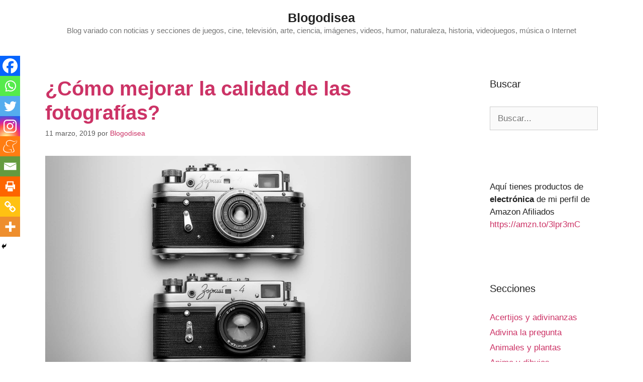

--- FILE ---
content_type: text/html; charset=UTF-8
request_url: https://www.blogodisea.com/como-mejorar-la-calidad-de-las-fotografias.html
body_size: 14926
content:
<!DOCTYPE html><html lang="es" prefix="og: https://ogp.me/ns#"><head><style>img.lazy{min-height:1px}</style><link href="https://www.blogodisea.com/wp-content/plugins/w3-total-cache/pub/js/lazyload.min.js" as="script"><meta charset="UTF-8"> <script id="cookieyes" type="text/javascript" src="https://cdn-cookieyes.com/client_data/809418600a5eea8c1347c327/script.js"></script><meta name="viewport" content="width=device-width, initial-scale=1"><link media="all" href="https://www.blogodisea.com/wp-content/cache/autoptimize/css/autoptimize_0a5fe2e8b72ce6b6d9405a34a50302cb.css" rel="stylesheet"><title>¿Cómo mejorar la calidad de las fotografías?</title><meta name="description" content="Informacion para ayudar a realizar mejores fotos de mayor calidad"/><meta name="robots" content="follow, index, max-snippet:-1, max-video-preview:-1, max-image-preview:large"/><link rel="canonical" href="https://www.blogodisea.com/como-mejorar-la-calidad-de-las-fotografias.html" /><meta property="og:locale" content="es_ES" /><meta property="og:type" content="article" /><meta property="og:title" content="¿Cómo mejorar la calidad de las fotografías?" /><meta property="og:description" content="Informacion para ayudar a realizar mejores fotos de mayor calidad" /><meta property="og:url" content="https://www.blogodisea.com/como-mejorar-la-calidad-de-las-fotografias.html" /><meta property="og:site_name" content="Blogodisea" /><meta property="article:publisher" content="https://www.facebook.com/Blogodisea" /><meta property="article:author" content="https://andresblogodisea" /><meta property="article:section" content="Tecnología" /><meta property="og:updated_time" content="2019-03-11T19:17:32+01:00" /><meta property="fb:app_id" content="761254843995739" /><meta property="og:image" content="https://www.blogodisea.com/wp-content/uploads/2019/03/camaras-fotograficas.jpg" /><meta property="og:image:secure_url" content="https://www.blogodisea.com/wp-content/uploads/2019/03/camaras-fotograficas.jpg" /><meta property="og:image:width" content="1920" /><meta property="og:image:height" content="1200" /><meta property="og:image:alt" content="calidad fotografica" /><meta property="og:image:type" content="image/jpeg" /><meta property="article:published_time" content="2019-03-11T19:15:52+01:00" /><meta property="article:modified_time" content="2019-03-11T19:17:32+01:00" /><meta name="twitter:card" content="summary" /><meta name="twitter:title" content="¿Cómo mejorar la calidad de las fotografías?" /><meta name="twitter:description" content="Informacion para ayudar a realizar mejores fotos de mayor calidad" /><meta name="twitter:site" content="@blogodisea" /><meta name="twitter:creator" content="@blogodisea" /><meta name="twitter:image" content="https://www.blogodisea.com/wp-content/uploads/2019/03/camaras-fotograficas.jpg" /><meta name="twitter:label1" content="Escrito por" /><meta name="twitter:data1" content="Blogodisea" /><meta name="twitter:label2" content="Tiempo de lectura" /><meta name="twitter:data2" content="3 minutos" /> <script type="application/ld+json" class="rank-math-schema">{"@context":"https://schema.org","@graph":[{"@type":["Person","Organization"],"@id":"https://www.blogodisea.com/#person","name":"Blogodisea","sameAs":["https://www.facebook.com/Blogodisea","https://twitter.com/blogodisea"],"logo":{"@type":"ImageObject","@id":"https://www.blogodisea.com/#logo","url":"https://www.blogodisea.com/wp-content/uploads/2020/02/cropped-blogodisea-3.jpg","contentUrl":"https://www.blogodisea.com/wp-content/uploads/2020/02/cropped-blogodisea-3.jpg","caption":"Blogodisea","inLanguage":"es","width":"512","height":"512"},"image":{"@type":"ImageObject","@id":"https://www.blogodisea.com/#logo","url":"https://www.blogodisea.com/wp-content/uploads/2020/02/cropped-blogodisea-3.jpg","contentUrl":"https://www.blogodisea.com/wp-content/uploads/2020/02/cropped-blogodisea-3.jpg","caption":"Blogodisea","inLanguage":"es","width":"512","height":"512"}},{"@type":"WebSite","@id":"https://www.blogodisea.com/#website","url":"https://www.blogodisea.com","name":"Blogodisea","publisher":{"@id":"https://www.blogodisea.com/#person"},"inLanguage":"es"},{"@type":"ImageObject","@id":"https://www.blogodisea.com/wp-content/uploads/2019/03/camaras-fotograficas.jpg","url":"https://www.blogodisea.com/wp-content/uploads/2019/03/camaras-fotograficas.jpg","width":"1920","height":"1200","inLanguage":"es"},{"@type":"WebPage","@id":"https://www.blogodisea.com/como-mejorar-la-calidad-de-las-fotografias.html#webpage","url":"https://www.blogodisea.com/como-mejorar-la-calidad-de-las-fotografias.html","name":"\u00bfC\u00f3mo mejorar la calidad de las fotograf\u00edas?","datePublished":"2019-03-11T19:15:52+01:00","dateModified":"2019-03-11T19:17:32+01:00","isPartOf":{"@id":"https://www.blogodisea.com/#website"},"primaryImageOfPage":{"@id":"https://www.blogodisea.com/wp-content/uploads/2019/03/camaras-fotograficas.jpg"},"inLanguage":"es"},{"@type":"Person","@id":"https://www.blogodisea.com/como-mejorar-la-calidad-de-las-fotografias.html#author","name":"Blogodisea","image":{"@type":"ImageObject","@id":"https://secure.gravatar.com/avatar/7fcf326625c511a81285ec7c9b64f193652596b50cd9f08dfb569260279186b7?s=96&amp;d=wavatar&amp;r=g","url":"https://secure.gravatar.com/avatar/7fcf326625c511a81285ec7c9b64f193652596b50cd9f08dfb569260279186b7?s=96&amp;d=wavatar&amp;r=g","caption":"Blogodisea","inLanguage":"es"},"sameAs":["https://www.blogodisea.com/","https://twitter.com/https://twitter.com/blogodisea"]},{"@type":"BlogPosting","headline":"\u00bfC\u00f3mo mejorar la calidad de las fotograf\u00edas?","keywords":"calidad fotografica, calidad fotos","datePublished":"2019-03-11T19:15:52+01:00","dateModified":"2019-03-11T19:17:32+01:00","articleSection":"Tecnolog\u00eda, Varios","author":{"@id":"https://www.blogodisea.com/como-mejorar-la-calidad-de-las-fotografias.html#author","name":"Blogodisea"},"publisher":{"@id":"https://www.blogodisea.com/#person"},"description":"Informacion para ayudar a realizar mejores fotos de mayor calidad","name":"\u00bfC\u00f3mo mejorar la calidad de las fotograf\u00edas?","@id":"https://www.blogodisea.com/como-mejorar-la-calidad-de-las-fotografias.html#richSnippet","isPartOf":{"@id":"https://www.blogodisea.com/como-mejorar-la-calidad-de-las-fotografias.html#webpage"},"image":{"@id":"https://www.blogodisea.com/wp-content/uploads/2019/03/camaras-fotograficas.jpg"},"inLanguage":"es","mainEntityOfPage":{"@id":"https://www.blogodisea.com/como-mejorar-la-calidad-de-las-fotografias.html#webpage"}}]}</script> <link href='https://fonts.gstatic.com' crossorigin rel='preconnect' /><link href='https://fonts.googleapis.com' crossorigin rel='preconnect' /><link rel="alternate" type="application/rss+xml" title="Blogodisea &raquo; Feed" href="https://www.blogodisea.com/feed" /><link rel="alternate" type="application/rss+xml" title="Blogodisea &raquo; Feed de los comentarios" href="https://www.blogodisea.com/comments/feed" /><link rel="alternate" type="application/rss+xml" title="Blogodisea &raquo; Comentario ¿Cómo mejorar la calidad de las fotografías? del feed" href="https://www.blogodisea.com/como-mejorar-la-calidad-de-las-fotografias.html/feed" /><link rel="alternate" title="oEmbed (JSON)" type="application/json+oembed" href="https://www.blogodisea.com/wp-json/oembed/1.0/embed?url=https%3A%2F%2Fwww.blogodisea.com%2Fcomo-mejorar-la-calidad-de-las-fotografias.html" /><link rel="alternate" title="oEmbed (XML)" type="text/xml+oembed" href="https://www.blogodisea.com/wp-json/oembed/1.0/embed?url=https%3A%2F%2Fwww.blogodisea.com%2Fcomo-mejorar-la-calidad-de-las-fotografias.html&#038;format=xml" /> <script src="https://www.blogodisea.com/wp-includes/js/jquery/jquery.min.js" id="jquery-core-js"></script> <link rel="https://api.w.org/" href="https://www.blogodisea.com/wp-json/" /><link rel="alternate" title="JSON" type="application/json" href="https://www.blogodisea.com/wp-json/wp/v2/posts/70705" /><link rel="EditURI" type="application/rsd+xml" title="RSD" href="https://www.blogodisea.com/xmlrpc.php?rsd" /><meta name="generator" content="WordPress 6.9" /><link rel='shortlink' href='https://www.blogodisea.com/?p=70705' /><link rel="pingback" href="https://www.blogodisea.com/xmlrpc.php"><link rel="icon" href="https://www.blogodisea.com/wp-content/uploads/2020/02/cropped-blogodisea-3-32x32.jpg" sizes="32x32" /><link rel="icon" href="https://www.blogodisea.com/wp-content/uploads/2020/02/cropped-blogodisea-3-192x192.jpg" sizes="192x192" /><link rel="apple-touch-icon" href="https://www.blogodisea.com/wp-content/uploads/2020/02/cropped-blogodisea-3-180x180.jpg" /><meta name="msapplication-TileImage" content="https://www.blogodisea.com/wp-content/uploads/2020/02/cropped-blogodisea-3-270x270.jpg" /></head><body class="wp-singular post-template-default single single-post postid-70705 single-format-standard wp-embed-responsive wp-theme-generatepress right-sidebar nav-below-header separate-containers contained-header active-footer-widgets-3 nav-aligned-left header-aligned-center dropdown-hover featured-image-active" itemtype="https://schema.org/Blog" itemscope> <a class="screen-reader-text skip-link" href="#content" title="Saltar al contenido">Saltar al contenido</a><header class="site-header grid-container grid-parent" id="masthead" aria-label="Sitio"  itemtype="https://schema.org/WPHeader" itemscope><div class="inside-header"><div class="site-branding"><p class="main-title" itemprop="headline"> <a href="https://www.blogodisea.com/" rel="home">Blogodisea</a></p><p class="site-description" itemprop="description">Blog variado con noticias y secciones de juegos, cine, televisión, arte, ciencia, imágenes, videos, humor, naturaleza, historia, videojuegos, música o Internet</p></div></div></header><nav class="main-navigation sub-menu-right" id="site-navigation" aria-label="Principal"  itemtype="https://schema.org/SiteNavigationElement" itemscope><div class="inside-navigation grid-container grid-parent"> <button class="menu-toggle" aria-controls="primary-menu" aria-expanded="false"> <span class="mobile-menu">Menú</span> </button><div id="primary-menu" class="main-nav"><ul id="menu-secciones" class=" menu sf-menu"><li id="menu-item-72802" class="menu-item menu-item-type-taxonomy menu-item-object-category menu-item-72802"><a href="https://www.blogodisea.com/acertijos-adivinanzas">Acertijos y adivinanzas</a></li><li id="menu-item-72803" class="menu-item menu-item-type-taxonomy menu-item-object-category menu-item-72803"><a href="https://www.blogodisea.com/adivina-pregunta">Adivina la pregunta</a></li><li id="menu-item-72804" class="menu-item menu-item-type-taxonomy menu-item-object-category menu-item-72804"><a href="https://www.blogodisea.com/animales-plantas">Animales y plantas</a></li><li id="menu-item-72805" class="menu-item menu-item-type-taxonomy menu-item-object-category menu-item-72805"><a href="https://www.blogodisea.com/anime-dibujos">Anime y dibujos</a></li><li id="menu-item-72806" class="menu-item menu-item-type-taxonomy menu-item-object-category menu-item-72806"><a href="https://www.blogodisea.com/arqueologia">Arqueología</a></li><li id="menu-item-72807" class="menu-item menu-item-type-taxonomy menu-item-object-category menu-item-72807"><a href="https://www.blogodisea.com/arquitectura-construcciones">Arquitectura y construcciones</a></li><li id="menu-item-72808" class="menu-item menu-item-type-taxonomy menu-item-object-category menu-item-72808"><a href="https://www.blogodisea.com/arte">Arte</a></li><li id="menu-item-72809" class="menu-item menu-item-type-taxonomy menu-item-object-category menu-item-72809"><a href="https://www.blogodisea.com/astronomia">Astronomía</a></li><li id="menu-item-72810" class="menu-item menu-item-type-taxonomy menu-item-object-category menu-item-72810"><a href="https://www.blogodisea.com/biografias">Biografías</a></li><li id="menu-item-72811" class="menu-item menu-item-type-taxonomy menu-item-object-category menu-item-72811"><a href="https://www.blogodisea.com/blogger">Blogger</a></li><li id="menu-item-72812" class="menu-item menu-item-type-taxonomy menu-item-object-category menu-item-72812"><a href="https://www.blogodisea.com/blogs-amigos">Blogs amigos</a></li><li id="menu-item-72813" class="menu-item menu-item-type-taxonomy menu-item-object-category menu-item-72813"><a href="https://www.blogodisea.com/bromas-camara-oculta">Bromas cámara oculta</a></li><li id="menu-item-72814" class="menu-item menu-item-type-taxonomy menu-item-object-category menu-item-72814"><a href="https://www.blogodisea.com/chistes">Chistes</a></li><li id="menu-item-72815" class="menu-item menu-item-type-taxonomy menu-item-object-category menu-item-72815"><a href="https://www.blogodisea.com/ciencia">Ciencia</a></li><li id="menu-item-72816" class="menu-item menu-item-type-taxonomy menu-item-object-category menu-item-72816"><a href="https://www.blogodisea.com/cine-peliculas">Cine y películas</a></li><li id="menu-item-72817" class="menu-item menu-item-type-taxonomy menu-item-object-category menu-item-72817"><a href="https://www.blogodisea.com/comic">Comic</a></li><li id="menu-item-72818" class="menu-item menu-item-type-taxonomy menu-item-object-category menu-item-72818"><a href="https://www.blogodisea.com/cortos-animacion">Cortos y animación</a></li><li id="menu-item-72819" class="menu-item menu-item-type-taxonomy menu-item-object-category menu-item-72819"><a href="https://www.blogodisea.com/cosas-pasado">Cosas del pasado</a></li><li id="menu-item-72820" class="menu-item menu-item-type-taxonomy menu-item-object-category menu-item-72820"><a href="https://www.blogodisea.com/egipto">Egipto</a></li><li id="menu-item-72821" class="menu-item menu-item-type-taxonomy menu-item-object-category menu-item-72821"><a href="https://www.blogodisea.com/cuerpo-humano">El cuerpo humano</a></li><li id="menu-item-72822" class="menu-item menu-item-type-taxonomy menu-item-object-category menu-item-72822"><a href="https://www.blogodisea.com/etimologia">Etimología</a></li><li id="menu-item-72823" class="menu-item menu-item-type-taxonomy menu-item-object-category menu-item-72823"><a href="https://www.blogodisea.com/famosos-famosas">Famosos y famosas</a></li><li id="menu-item-72824" class="menu-item menu-item-type-taxonomy menu-item-object-category menu-item-72824"><a href="https://www.blogodisea.com/fotos-historicas">Fotos historicas</a></li><li id="menu-item-72825" class="menu-item menu-item-type-taxonomy menu-item-object-category menu-item-72825"><a href="https://www.blogodisea.com/frases-dichos-significados">Frases, dichos, significados</a></li><li id="menu-item-72826" class="menu-item menu-item-type-taxonomy menu-item-object-category menu-item-72826"><a href="https://www.blogodisea.com/gastronomia">Gastronomía</a></li><li id="menu-item-72827" class="menu-item menu-item-type-taxonomy menu-item-object-category menu-item-72827"><a href="https://www.blogodisea.com/geologia">Geología</a></li><li id="menu-item-72828" class="menu-item menu-item-type-taxonomy menu-item-object-category menu-item-72828"><a href="https://www.blogodisea.com/gramatica">Gramatica</a></li><li id="menu-item-72829" class="menu-item menu-item-type-taxonomy menu-item-object-category menu-item-72829"><a href="https://www.blogodisea.com/grandes-mujeres">Grandes mujeres</a></li><li id="menu-item-72830" class="menu-item menu-item-type-taxonomy menu-item-object-category menu-item-72830"><a href="https://www.blogodisea.com/historia">Historia</a></li><li id="menu-item-72831" class="menu-item menu-item-type-taxonomy menu-item-object-category menu-item-72831"><a href="https://www.blogodisea.com/historias-leyendas">Historias y leyendas</a></li><li id="menu-item-72832" class="menu-item menu-item-type-taxonomy menu-item-object-category menu-item-72832"><a href="https://www.blogodisea.com/homo-zapping">Homo Zapping</a></li><li id="menu-item-72833" class="menu-item menu-item-type-taxonomy menu-item-object-category menu-item-72833"><a href="https://www.blogodisea.com/humor">Humor</a></li><li id="menu-item-72834" class="menu-item menu-item-type-taxonomy menu-item-object-category menu-item-72834"><a href="https://www.blogodisea.com/humor-audios">Humor audios</a></li><li id="menu-item-72835" class="menu-item menu-item-type-taxonomy menu-item-object-category menu-item-72835"><a href="https://www.blogodisea.com/ilusiones-opticas">Ilusiones ópticas</a></li><li id="menu-item-72836" class="menu-item menu-item-type-taxonomy menu-item-object-category menu-item-72836"><a href="https://www.blogodisea.com/imagenes-humor">Imágenes humor</a></li><li id="menu-item-72837" class="menu-item menu-item-type-taxonomy menu-item-object-category menu-item-72837"><a href="https://www.blogodisea.com/imagenes-fotos">Imágenes y fotos</a></li><li id="menu-item-72838" class="menu-item menu-item-type-taxonomy menu-item-object-category menu-item-72838"><a href="https://www.blogodisea.com/internet">Internet</a></li><li id="menu-item-72839" class="menu-item menu-item-type-taxonomy menu-item-object-category menu-item-72839"><a href="https://www.blogodisea.com/juegos">Juegos</a></li><li id="menu-item-72841" class="menu-item menu-item-type-taxonomy menu-item-object-category menu-item-72841"><a href="https://www.blogodisea.com/lenguaje">Lenguaje</a></li><li id="menu-item-72842" class="menu-item menu-item-type-taxonomy menu-item-object-category menu-item-72842"><a href="https://www.blogodisea.com/listas">Listas</a></li><li id="menu-item-72843" class="menu-item menu-item-type-taxonomy menu-item-object-category menu-item-72843"><a href="https://www.blogodisea.com/literatura-libros">Literatura libros</a></li><li id="menu-item-72844" class="menu-item menu-item-type-taxonomy menu-item-object-category menu-item-72844"><a href="https://www.blogodisea.com/matematicas-logica">Matemáticas y lógica</a></li><li id="menu-item-72845" class="menu-item menu-item-type-taxonomy menu-item-object-category menu-item-72845"><a href="https://www.blogodisea.com/misterios-expediente-x">Misterios Expediente X</a></li><li id="menu-item-72846" class="menu-item menu-item-type-taxonomy menu-item-object-category menu-item-72846"><a href="https://www.blogodisea.com/mitologia">Mitología</a></li><li id="menu-item-72847" class="menu-item menu-item-type-taxonomy menu-item-object-category menu-item-72847"><a href="https://www.blogodisea.com/mitologia-griega">Mitología griega</a></li><li id="menu-item-72848" class="menu-item menu-item-type-taxonomy menu-item-object-category menu-item-72848"><a href="https://www.blogodisea.com/momentos-futurama">Momentos Futurama</a></li><li id="menu-item-72849" class="menu-item menu-item-type-taxonomy menu-item-object-category menu-item-72849"><a href="https://www.blogodisea.com/momentos-los-simpsons">Momentos Los Simpsons</a></li><li id="menu-item-72850" class="menu-item menu-item-type-taxonomy menu-item-object-category menu-item-72850"><a href="https://www.blogodisea.com/mundo-japon">Mundo Japón</a></li><li id="menu-item-72851" class="menu-item menu-item-type-taxonomy menu-item-object-category menu-item-72851"><a href="https://www.blogodisea.com/musica">Música</a></li><li id="menu-item-72852" class="menu-item menu-item-type-taxonomy menu-item-object-category menu-item-72852"><a href="https://www.blogodisea.com/musica-exitos-80">Música: éxitos de los 80</a></li><li id="menu-item-72853" class="menu-item menu-item-type-taxonomy menu-item-object-category menu-item-72853"><a href="https://www.blogodisea.com/musica-exitos-90">Música: éxitos de los 90</a></li><li id="menu-item-72854" class="menu-item menu-item-type-taxonomy menu-item-object-category menu-item-72854"><a href="https://www.blogodisea.com/naturaleza-biologia">Naturaleza y biología</a></li><li id="menu-item-73428" class="menu-item menu-item-type-taxonomy menu-item-object-category menu-item-73428"><a href="https://www.blogodisea.com/noticias">Noticias</a></li><li id="menu-item-72855" class="menu-item menu-item-type-taxonomy menu-item-object-category menu-item-72855"><a href="https://www.blogodisea.com/ooparts">Ooparts</a></li><li id="menu-item-72856" class="menu-item menu-item-type-taxonomy menu-item-object-category menu-item-72856"><a href="https://www.blogodisea.com/opinion-critica">Opinión y crítica</a></li><li id="menu-item-72857" class="menu-item menu-item-type-taxonomy menu-item-object-category menu-item-72857"><a href="https://www.blogodisea.com/ordenadores-informatica">Ordenadores informática</a></li><li id="menu-item-72858" class="menu-item menu-item-type-taxonomy menu-item-object-category menu-item-72858"><a href="https://www.blogodisea.com/paleontologia">Paleontología</a></li><li id="menu-item-72859" class="menu-item menu-item-type-taxonomy menu-item-object-category menu-item-72859"><a href="https://www.blogodisea.com/parapsicologia">Parapsicología</a></li><li id="menu-item-72860" class="menu-item menu-item-type-taxonomy menu-item-object-category menu-item-72860"><a href="https://www.blogodisea.com/preguntas">Preguntas</a></li><li id="menu-item-72861" class="menu-item menu-item-type-taxonomy menu-item-object-category menu-item-72861"><a href="https://www.blogodisea.com/preguntas-respuestas">Preguntas y respuestas</a></li><li id="menu-item-72862" class="menu-item menu-item-type-taxonomy menu-item-object-category menu-item-72862"><a href="https://www.blogodisea.com/proyectos">Proyectos</a></li><li id="menu-item-72863" class="menu-item menu-item-type-taxonomy menu-item-object-category menu-item-72863"><a href="https://www.blogodisea.com/psicologia">Psicología</a></li><li id="menu-item-72864" class="menu-item menu-item-type-taxonomy menu-item-object-category menu-item-72864"><a href="https://www.blogodisea.com/publicidad-anuncios">Publicidad y anuncios</a></li><li id="menu-item-72865" class="menu-item menu-item-type-taxonomy menu-item-object-category menu-item-72865"><a href="https://www.blogodisea.com/record-guiness">Record Guiness</a></li><li id="menu-item-72866" class="menu-item menu-item-type-taxonomy menu-item-object-category menu-item-72866"><a href="https://www.blogodisea.com/sociedad">Sociedad</a></li><li id="menu-item-72867" class="menu-item menu-item-type-taxonomy menu-item-object-category current-post-ancestor current-menu-parent current-post-parent menu-item-72867"><a href="https://www.blogodisea.com/tecnologia">Tecnología</a></li><li id="menu-item-72868" class="menu-item menu-item-type-taxonomy menu-item-object-category menu-item-72868"><a href="https://www.blogodisea.com/television">Televisión</a></li><li id="menu-item-72869" class="menu-item menu-item-type-taxonomy menu-item-object-category menu-item-72869"><a href="https://www.blogodisea.com/terror-miedo">Terror y miedo</a></li><li id="menu-item-72870" class="menu-item menu-item-type-taxonomy menu-item-object-category menu-item-72870"><a href="https://www.blogodisea.com/trucos">Trucos</a></li><li id="menu-item-72871" class="menu-item menu-item-type-taxonomy menu-item-object-category current-post-ancestor current-menu-parent current-post-parent menu-item-72871"><a href="https://www.blogodisea.com/varios">Varios</a></li><li id="menu-item-72872" class="menu-item menu-item-type-taxonomy menu-item-object-category menu-item-72872"><a href="https://www.blogodisea.com/viajes">Viajes</a></li><li id="menu-item-72873" class="menu-item menu-item-type-taxonomy menu-item-object-category menu-item-72873"><a href="https://www.blogodisea.com/videojuegos">Videojuegos</a></li><li id="menu-item-72874" class="menu-item menu-item-type-taxonomy menu-item-object-category menu-item-72874"><a href="https://www.blogodisea.com/videos-humor">Vídeos humor</a></li><li id="menu-item-72875" class="menu-item menu-item-type-taxonomy menu-item-object-category menu-item-72875"><a href="https://www.blogodisea.com/videos-insolitos">Vídeos insólitos</a></li><li id="menu-item-72876" class="menu-item menu-item-type-taxonomy menu-item-object-category menu-item-72876"><a href="https://www.blogodisea.com/wordpress">WordPress</a></li></ul></div></div></nav><div class="site grid-container container hfeed grid-parent" id="page"><div class="site-content" id="content"><div class="content-area grid-parent mobile-grid-100 grid-75 tablet-grid-75" id="primary"><main class="site-main" id="main"><article id="post-70705" class="post-70705 post type-post status-publish format-standard has-post-thumbnail hentry category-tecnologia category-varios" itemtype="https://schema.org/CreativeWork" itemscope><div class="inside-article"><div class="featured-image page-header-image-single grid-container grid-parent"> <img class="lazy" width="1920" height="1200" src="data:image/svg+xml,%3Csvg%20xmlns='http://www.w3.org/2000/svg'%20viewBox='0%200%201920%201200'%3E%3C/svg%3E" data-src="https://www.blogodisea.com/wp-content/uploads/2019/03/camaras-fotograficas.jpg" itemprop="image" decoding="async" fetchpriority="high" /></div><header class="entry-header"><h1 class="entry-title" itemprop="headline">¿Cómo mejorar la calidad de las fotografías?</h1><div class="entry-meta"> <span class="posted-on"><time class="entry-date published" datetime="2019-03-11T19:15:52+01:00" itemprop="datePublished">11 marzo, 2019</time></span> <span class="byline">por <span class="author vcard" itemprop="author" itemtype="https://schema.org/Person" itemscope><a class="url fn n" href="https://www.blogodisea.com/author/admin" title="Ver todas las entradas de Blogodisea" rel="author" itemprop="url"><span class="author-name" itemprop="name">Blogodisea</span></a></span></span></div></header><div class="entry-content" itemprop="text"><p><noscript><img class="lazy" decoding="async" title="camaras fotograficas" src="data:image/svg+xml,%3Csvg%20xmlns='http://www.w3.org/2000/svg'%20viewBox='0%200%20728%20455'%3E%3C/svg%3E" data-src="https://www.blogodisea.com/wp-content/uploads/2019/03/camaras-fotograficas.jpg" alt="camaras fotograficas" width="728" height="455" /></noscript><img class="lazyload" decoding="async" title="camaras fotograficas" src='data:image/svg+xml,%3Csvg%20xmlns=%22http://www.w3.org/2000/svg%22%20viewBox=%220%200%20728%20455%22%3E%3C/svg%3E' data-src="https://www.blogodisea.com/wp-content/uploads/2019/03/camaras-fotograficas.jpg" alt="camaras fotograficas" width="728" height="455" /></p><p>La calidad de las imágenes depende de muchos factores, como la cámara que se utiliza, obviamente el talento y la visión del fotógrafo, pero también del uso preciso de ciertas herramientas que ayuden a lograr excelentes fotografías, como trípodes para la estabilidad de la cámara, y <b>el uso del flash</b> cuando la luz natural no es suficiente. Aunque en el mundo de la fotografía, los fotógrafos profesionales buscan siempre <b>obtener los mejores resultados</b>, para los fotógrafos aficionados éstos son nuevos retos a los que enfrentarse.</p><h2><b>Los accesorios son de gran ayuda</b></h2><p>Cuando se piensa en accesorios, se tiene la idea errónea de “cuantos más, mucho mejor” pero, no se trata de cantidad sino de calidad. Es suficiente con adquirir cinco accesorios que sean necesarios, en lugar de diez que no aporten mejoría alguna. Por eso, dentro de la amplia gama de equipos complementarios que contribuyen a obtener las mejores imágenes están:</p><ul><li><b>Los trípodes</b>, este tipo de herramienta debe tener buena solidez para evitar las vibraciones en tomas a bajas velocidades y en fotos panorámicas, resulta ideal para fotografías de paisajes, amaneceres o alguna puesta de sol. Tiene una óptima funcionalidad, tanto para fotografía como para vídeo.</li><li><b>Los reflectores</b>, sin importar la forma que tengan, estas piezas son excelentes para controlar la iluminación, por lo general vienen en juegos de 5&#215;1, con varias fundas para efectos distintos y son bastante prácticos por ser ligeros para llevar.</li><li><b>Los objetivos</b> son dispositivos indispensables que sirven para captar enfoques precisos en diferentes rangos de distancias, así se tiene un mayor detalle en la imagen y se resalta un aspecto en particular.</li></ul><p>Y por último, pero no menos importante, está el flash, que a pesar de los malos comentarios que se le atribuyen, en su mayoría por malas experiencias de los usuarios,<b> es bastante útil</b> de acuerdo a como se use y de <b>gran importancia</b> especialmente cuando hay escasa iluminación, no se quiere forzar el ISO o por diferentes situaciones que puedan presentarse. Al igual que en el caso de las cámaras réflex, existen <b>distintos tipos,</b> como <a href="https://bargainfotos.com/39_godox" target="_blank" rel="noopener">Flash Godox</a>, que ofrece una gran variedad de modelos con diferentes características, que resultan muy útiles según el tipo de fotografía que se haga.</p><h2><b>¿Cuáles son los tipos de flash más habituales?</b></h2><p>Sin importar el nombre que reciban o la cantidad de especificaciones, sólo hay 3 tipos de flash, básicamente:</p><ul><li><b>Integrado</b>, éste es el flash que poseen casi todas las cámaras fotográficas compactas, réflex e inclusive móviles. Esta clase de flash no puede ser retirado ni se le puede agregar nada, pero sí que se puede desactivar.</li><li><b>Externo</b>, estos flashes se tienen que comprar aparte y tienen diferentes formas de ajustarse a la cámara, bien sea enganchado a la parte superior de la cámara con una conexión mediante un cable, o totalmente inalámbrico, se activa sin el uso de un cable. Estos tipos de flash también son los que ofrecen una mayor cantidad de luz generalmente.</li><li><b>Macro</b>, este tipo de flash es un caso particular de los externos, diseñado específicamente para la macrofotografía, generalmente de forma circular, para iluminar frontalmente el objeto, con una potencia relativamente baja para las cortas distancias en que se trabaja.</li></ul><h2><b>La funcionalidad del flash externo</b></h2><p>Los malos ratos que seguramente el flash del móvil hacen pasar a cualquiera, pueden ser una de las razones por las que utilizarlo no sea la primera opción de la lista y, si bien es cierto que no es necesario usar flash para todas las fotografías, su calidad puede mejorar aún más cuando se usa a favor esta herramienta. Usar un <b>flash externo</b> puede crear inseguridad en las personas inexpertas de la fotografía, pero ciertamente pueden representar un <b>mayor beneficio para las imágenes</b>, ya que existen distintas técnicas con las cuales se le puede sacar mayor provecho al flash externo.</p><ul><li><b>Fotografías en interiores</b>, el flash integrado muchas veces no logra dar la luminosidad necesaria como lo hace el externo al colocarse en un punto clave iluminando todo lo que se encuentre alrededor.</li><li><b>Fotografía nocturna</b>, el uso de flashes ayuda a iluminar de manera más amplia y homogénea gracias a la potencia que opera.</li></ul><p><b>Ruido mínimo</b>, al manipular 2 fuentes de luz, el ruido disminuye considerablemente al no tener que usar ISO alto, con lo que se obtienen fotos con mayor nitidez y sin registro de movimiento.</p><div class='heateorSssClear'></div><div  class='heateor_sss_sharing_container heateor_sss_horizontal_sharing' data-heateor-sss-href='https://www.blogodisea.com/como-mejorar-la-calidad-de-las-fotografias.html'><div class='heateor_sss_sharing_title' style="font-weight:bold" >Compartir este artículo</div><div class="heateor_sss_sharing_ul"><a aria-label="Facebook" class="heateor_sss_facebook" href="https://www.facebook.com/sharer/sharer.php?u=https%3A%2F%2Fwww.blogodisea.com%2Fcomo-mejorar-la-calidad-de-las-fotografias.html" title="Facebook" rel="nofollow noopener" target="_blank" style="font-size:32px!important;box-shadow:none;display:inline-block;vertical-align:middle"><span class="heateor_sss_svg" style="background-color:#0765FE;width:35px;height:35px;border-radius:999px;display:inline-block;opacity:1;float:left;font-size:32px;box-shadow:none;display:inline-block;font-size:16px;padding:0 4px;vertical-align:middle;background-repeat:repeat;overflow:hidden;padding:0;cursor:pointer;box-sizing:content-box"><svg style="display:block;border-radius:999px;" focusable="false" aria-hidden="true" xmlns="http://www.w3.org/2000/svg" width="100%" height="100%" viewBox="0 0 32 32"><path fill="#fff" d="M28 16c0-6.627-5.373-12-12-12S4 9.373 4 16c0 5.628 3.875 10.35 9.101 11.647v-7.98h-2.474V16H13.1v-1.58c0-4.085 1.849-5.978 5.859-5.978.76 0 2.072.15 2.608.298v3.325c-.283-.03-.775-.045-1.386-.045-1.967 0-2.728.745-2.728 2.683V16h3.92l-.673 3.667h-3.247v8.245C23.395 27.195 28 22.135 28 16Z"></path></svg></span></a><a aria-label="Whatsapp" class="heateor_sss_whatsapp" href="https://api.whatsapp.com/send?text=%C2%BFC%C3%B3mo%20mejorar%20la%20calidad%20de%20las%20fotograf%C3%ADas%3F%20https%3A%2F%2Fwww.blogodisea.com%2Fcomo-mejorar-la-calidad-de-las-fotografias.html" title="Whatsapp" rel="nofollow noopener" target="_blank" style="font-size:32px!important;box-shadow:none;display:inline-block;vertical-align:middle"><span class="heateor_sss_svg" style="background-color:#55eb4c;width:35px;height:35px;border-radius:999px;display:inline-block;opacity:1;float:left;font-size:32px;box-shadow:none;display:inline-block;font-size:16px;padding:0 4px;vertical-align:middle;background-repeat:repeat;overflow:hidden;padding:0;cursor:pointer;box-sizing:content-box"><svg style="display:block;border-radius:999px;" focusable="false" aria-hidden="true" xmlns="http://www.w3.org/2000/svg" width="100%" height="100%" viewBox="-6 -5 40 40"><path class="heateor_sss_svg_stroke heateor_sss_no_fill" stroke="#fff" stroke-width="2" fill="none" d="M 11.579798566743314 24.396926207859085 A 10 10 0 1 0 6.808479557110079 20.73576436351046"></path><path d="M 7 19 l -1 6 l 6 -1" class="heateor_sss_no_fill heateor_sss_svg_stroke" stroke="#fff" stroke-width="2" fill="none"></path><path d="M 10 10 q -1 8 8 11 c 5 -1 0 -6 -1 -3 q -4 -3 -5 -5 c 4 -2 -1 -5 -1 -4" fill="#fff"></path></svg></span></a><a aria-label="Twitter" class="heateor_sss_button_twitter" href="https://twitter.com/intent/tweet?text=%C2%BFC%C3%B3mo%20mejorar%20la%20calidad%20de%20las%20fotograf%C3%ADas%3F&url=https%3A%2F%2Fwww.blogodisea.com%2Fcomo-mejorar-la-calidad-de-las-fotografias.html" title="Twitter" rel="nofollow noopener" target="_blank" style="font-size:32px!important;box-shadow:none;display:inline-block;vertical-align:middle"><span class="heateor_sss_svg heateor_sss_s__default heateor_sss_s_twitter" style="background-color:#55acee;width:35px;height:35px;border-radius:999px;display:inline-block;opacity:1;float:left;font-size:32px;box-shadow:none;display:inline-block;font-size:16px;padding:0 4px;vertical-align:middle;background-repeat:repeat;overflow:hidden;padding:0;cursor:pointer;box-sizing:content-box"><svg style="display:block;border-radius:999px;" focusable="false" aria-hidden="true" xmlns="http://www.w3.org/2000/svg" width="100%" height="100%" viewBox="-4 -4 39 39"><path d="M28 8.557a9.913 9.913 0 0 1-2.828.775 4.93 4.93 0 0 0 2.166-2.725 9.738 9.738 0 0 1-3.13 1.194 4.92 4.92 0 0 0-3.593-1.55 4.924 4.924 0 0 0-4.794 6.049c-4.09-.21-7.72-2.17-10.15-5.15a4.942 4.942 0 0 0-.665 2.477c0 1.71.87 3.214 2.19 4.1a4.968 4.968 0 0 1-2.23-.616v.06c0 2.39 1.7 4.38 3.952 4.83-.414.115-.85.174-1.297.174-.318 0-.626-.03-.928-.086a4.935 4.935 0 0 0 4.6 3.42 9.893 9.893 0 0 1-6.114 2.107c-.398 0-.79-.023-1.175-.068a13.953 13.953 0 0 0 7.55 2.213c9.056 0 14.01-7.507 14.01-14.013 0-.213-.005-.426-.015-.637.96-.695 1.795-1.56 2.455-2.55z" fill="#fff"></path></svg></span></a><a aria-label="Instagram" class="heateor_sss_button_instagram" href="https://www.instagram.com/" title="Instagram" rel="nofollow noopener" target="_blank" style="font-size:32px!important;box-shadow:none;display:inline-block;vertical-align:middle"><span class="heateor_sss_svg" style="background-color:#53beee;width:35px;height:35px;border-radius:999px;display:inline-block;opacity:1;float:left;font-size:32px;box-shadow:none;display:inline-block;font-size:16px;padding:0 4px;vertical-align:middle;background-repeat:repeat;overflow:hidden;padding:0;cursor:pointer;box-sizing:content-box"><svg style="display:block;border-radius:999px;" version="1.1" viewBox="-10 -10 148 148" width="100%" height="100%" xml:space="preserve" xmlns="http://www.w3.org/2000/svg" xmlns:xlink="http://www.w3.org/1999/xlink"><g><g><path d="M86,112H42c-14.336,0-26-11.663-26-26V42c0-14.337,11.664-26,26-26h44c14.337,0,26,11.663,26,26v44 C112,100.337,100.337,112,86,112z M42,24c-9.925,0-18,8.074-18,18v44c0,9.925,8.075,18,18,18h44c9.926,0,18-8.075,18-18V42 c0-9.926-8.074-18-18-18H42z" fill="#fff"></path></g><g><path d="M64,88c-13.234,0-24-10.767-24-24c0-13.234,10.766-24,24-24s24,10.766,24,24C88,77.233,77.234,88,64,88z M64,48c-8.822,0-16,7.178-16,16s7.178,16,16,16c8.822,0,16-7.178,16-16S72.822,48,64,48z" fill="#fff"></path></g><g><circle cx="89.5" cy="38.5" fill="#fff" r="5.5"></circle></g></g></svg></span></a><a aria-label="Telegram" class="heateor_sss_button_telegram" href="https://telegram.me/share/url?url=https%3A%2F%2Fwww.blogodisea.com%2Fcomo-mejorar-la-calidad-de-las-fotografias.html&text=%C2%BFC%C3%B3mo%20mejorar%20la%20calidad%20de%20las%20fotograf%C3%ADas%3F" title="Telegram" rel="nofollow noopener" target="_blank" style="font-size:32px!important;box-shadow:none;display:inline-block;vertical-align:middle"><span class="heateor_sss_svg heateor_sss_s__default heateor_sss_s_telegram" style="background-color:#3da5f1;width:35px;height:35px;border-radius:999px;display:inline-block;opacity:1;float:left;font-size:32px;box-shadow:none;display:inline-block;font-size:16px;padding:0 4px;vertical-align:middle;background-repeat:repeat;overflow:hidden;padding:0;cursor:pointer;box-sizing:content-box"><svg style="display:block;border-radius:999px;" focusable="false" aria-hidden="true" xmlns="http://www.w3.org/2000/svg" width="100%" height="100%" viewBox="0 0 32 32"><path fill="#fff" d="M25.515 6.896L6.027 14.41c-1.33.534-1.322 1.276-.243 1.606l5 1.56 1.72 5.66c.226.625.115.873.77.873.506 0 .73-.235 1.012-.51l2.43-2.363 5.056 3.734c.93.514 1.602.25 1.834-.863l3.32-15.638c.338-1.363-.52-1.98-1.41-1.577z"></path></svg></span></a><a aria-label="Meneame" class="heateor_sss_button_meneame" href="https://www.meneame.net/submit.php?url=https%3A%2F%2Fwww.blogodisea.com%2Fcomo-mejorar-la-calidad-de-las-fotografias.html" title="Meneame" rel="nofollow noopener" target="_blank" style="font-size:32px!important;box-shadow:none;display:inline-block;vertical-align:middle"><span class="heateor_sss_svg heateor_sss_s__default heateor_sss_s_meneame" style="background-color:#ff7d12;width:35px;height:35px;border-radius:999px;display:inline-block;opacity:1;float:left;font-size:32px;box-shadow:none;display:inline-block;font-size:16px;padding:0 4px;vertical-align:middle;background-repeat:repeat;overflow:hidden;padding:0;cursor:pointer;box-sizing:content-box"><svg style="display:block;border-radius:999px;" focusable="false" aria-hidden="true" xmlns="http://www.w3.org/2000/svg" width="100%" height="100%" viewBox="0 0 32 32"><g fill="#fff"><path d="M25.514 10.435c-1.582 1.605-4.438 1.56-5.502 3.726-.906 2.57 1.23 6.677 2.12 9.02.603 1.21-4.716 2.378-4.065 2.677 3.754-.043 5.354-1.412 4.904-3.094-.43-1.607-2.376-4.816-2.376-7.383.056-1.938 2.222-2.533 3.618-3.322 1.622-.727 3.14-2.35 2.72-4.25-.018-.672-1.187-2.907-.71-1.175.26 1.278.385 2.856-.706 3.802z"/><path d="M20.632 7.546C18.59 6.492 16.32 5.854 13.946 6.41c-1.277.236-2.78.933-3.637 2.1-1.123 1.34-1.166 3.288-.43 4.82.57 1.18 1.44 2.492 2.85 2.688 1.21.182 2.54.018 3.566-.683-1.223.21-2.64.646-3.736-.172-1.842-1.177-2.735-3.85-1.618-5.8.898-1.7 2.705-2.178 4.62-2.262 2.55-.11 4.995 1.345 5.934 1.7.903.285 2.2.645 2.844-.315.376-.446.226-1.674-.08-1.788.09.86-.543 1.943-1.524 1.66-.736-.17-1.41-.523-2.104-.81zM6.94 15.156c-1.183 1.865-2.264 4.05-1.85 6.322.38 2.375 2.678 4.05 4.963 4.35 2.348.273 4.69.205 7.043.035.397-.385-1.92-.373-2.895-.514-2.224-.254-4.64-.3-6.55-1.623-1.775-1.33-2.01-3.938-1.155-5.863.714-1.814 1.782-3.568 2.903-5.084-.876.727-1.683 1.27-2.456 2.376z"/><path d="M12.787 21.02c1.386.107 3.688-.032 4.768.724.387.582-.332 3.802-.084 4.174.553.162 1.186-3.773.836-4.75-.266-.75-4.966-.352-5.518-.147z"/></g></svg></span></a><a aria-label="Email" class="heateor_sss_email" href="https://www.blogodisea.com/como-mejorar-la-calidad-de-las-fotografias.html" onclick="event.preventDefault();window.open('mailto:?subject=' + decodeURIComponent('%C2%BFC%C3%B3mo%20mejorar%20la%20calidad%20de%20las%20fotograf%C3%ADas%3F').replace('&', '%26') + '&body=https%3A%2F%2Fwww.blogodisea.com%2Fcomo-mejorar-la-calidad-de-las-fotografias.html', '_blank')" title="Email" rel="noopener" style="font-size:32px!important;box-shadow:none;display:inline-block;vertical-align:middle"><span class="heateor_sss_svg" style="background-color:#649a3f;width:35px;height:35px;border-radius:999px;display:inline-block;opacity:1;float:left;font-size:32px;box-shadow:none;display:inline-block;font-size:16px;padding:0 4px;vertical-align:middle;background-repeat:repeat;overflow:hidden;padding:0;cursor:pointer;box-sizing:content-box"><svg style="display:block;border-radius:999px;" focusable="false" aria-hidden="true" xmlns="http://www.w3.org/2000/svg" width="100%" height="100%" viewBox="-.75 -.5 36 36"><path d="M 5.5 11 h 23 v 1 l -11 6 l -11 -6 v -1 m 0 2 l 11 6 l 11 -6 v 11 h -22 v -11" stroke-width="1" fill="#fff"></path></svg></span></a><a aria-label="Copy Link" class="heateor_sss_button_copy_link" title="Copy Link" rel="noopener" href="https://www.blogodisea.com/como-mejorar-la-calidad-de-las-fotografias.html" onclick="event.preventDefault()" style="font-size:32px!important;box-shadow:none;display:inline-block;vertical-align:middle"><span class="heateor_sss_svg heateor_sss_s__default heateor_sss_s_copy_link" style="background-color:#ffc112;width:35px;height:35px;border-radius:999px;display:inline-block;opacity:1;float:left;font-size:32px;box-shadow:none;display:inline-block;font-size:16px;padding:0 4px;vertical-align:middle;background-repeat:repeat;overflow:hidden;padding:0;cursor:pointer;box-sizing:content-box"><svg style="display:block;border-radius:999px;" focusable="false" aria-hidden="true" xmlns="http://www.w3.org/2000/svg" width="100%" height="100%" viewBox="-4 -4 40 40"><path fill="#fff" d="M24.412 21.177c0-.36-.126-.665-.377-.917l-2.804-2.804a1.235 1.235 0 0 0-.913-.378c-.377 0-.7.144-.97.43.026.028.11.11.255.25.144.14.24.236.29.29s.117.14.2.256c.087.117.146.232.177.344.03.112.046.236.046.37 0 .36-.126.666-.377.918a1.25 1.25 0 0 1-.918.377 1.4 1.4 0 0 1-.373-.047 1.062 1.062 0 0 1-.345-.175 2.268 2.268 0 0 1-.256-.2 6.815 6.815 0 0 1-.29-.29c-.14-.142-.223-.23-.25-.254-.297.28-.445.607-.445.984 0 .36.126.664.377.916l2.778 2.79c.243.243.548.364.917.364.36 0 .665-.118.917-.35l1.982-1.97c.252-.25.378-.55.378-.9zm-9.477-9.504c0-.36-.126-.665-.377-.917l-2.777-2.79a1.235 1.235 0 0 0-.913-.378c-.35 0-.656.12-.917.364L7.967 9.92c-.254.252-.38.553-.38.903 0 .36.126.665.38.917l2.802 2.804c.242.243.547.364.916.364.377 0 .7-.14.97-.418-.026-.027-.11-.11-.255-.25s-.24-.235-.29-.29a2.675 2.675 0 0 1-.2-.255 1.052 1.052 0 0 1-.176-.344 1.396 1.396 0 0 1-.047-.37c0-.36.126-.662.377-.914.252-.252.557-.377.917-.377.136 0 .26.015.37.046.114.03.23.09.346.175.117.085.202.153.256.2.054.05.15.148.29.29.14.146.222.23.25.258.294-.278.442-.606.442-.983zM27 21.177c0 1.078-.382 1.99-1.146 2.736l-1.982 1.968c-.745.75-1.658 1.12-2.736 1.12-1.087 0-2.004-.38-2.75-1.143l-2.777-2.79c-.75-.747-1.12-1.66-1.12-2.737 0-1.106.392-2.046 1.183-2.818l-1.186-1.185c-.774.79-1.708 1.186-2.805 1.186-1.078 0-1.995-.376-2.75-1.13l-2.803-2.81C5.377 12.82 5 11.903 5 10.826c0-1.08.382-1.993 1.146-2.738L8.128 6.12C8.873 5.372 9.785 5 10.864 5c1.087 0 2.004.382 2.75 1.146l2.777 2.79c.75.747 1.12 1.66 1.12 2.737 0 1.105-.392 2.045-1.183 2.817l1.186 1.186c.774-.79 1.708-1.186 2.805-1.186 1.078 0 1.995.377 2.75 1.132l2.804 2.804c.754.755 1.13 1.672 1.13 2.75z"/></svg></span></a><a class="heateor_sss_more" aria-label="More" title="More" rel="nofollow noopener" style="font-size: 32px!important;border:0;box-shadow:none;display:inline-block!important;font-size:16px;padding:0 4px;vertical-align: middle;display:inline;" href="https://www.blogodisea.com/como-mejorar-la-calidad-de-las-fotografias.html" onclick="event.preventDefault()"><span class="heateor_sss_svg" style="background-color:#ee8e2d;width:35px;height:35px;border-radius:999px;display:inline-block!important;opacity:1;float:left;font-size:32px!important;box-shadow:none;display:inline-block;font-size:16px;padding:0 4px;vertical-align:middle;display:inline;background-repeat:repeat;overflow:hidden;padding:0;cursor:pointer;box-sizing:content-box;" onclick="heateorSssMoreSharingPopup(this, 'https://www.blogodisea.com/como-mejorar-la-calidad-de-las-fotografias.html', '%C2%BFC%C3%B3mo%20mejorar%20la%20calidad%20de%20las%20fotograf%C3%ADas%3F', '' )"><svg xmlns="http://www.w3.org/2000/svg" xmlns:xlink="http://www.w3.org/1999/xlink" viewBox="-.3 0 32 32" version="1.1" width="100%" height="100%" style="display:block;border-radius:999px;" xml:space="preserve"><g><path fill="#fff" d="M18 14V8h-4v6H8v4h6v6h4v-6h6v-4h-6z" fill-rule="evenodd"></path></g></svg></span></a></div><div class="heateorSssClear"></div></div><div class='heateorSssClear'></div><div class='heateor_sss_sharing_container heateor_sss_vertical_sharing heateor_sss_bottom_sharing' style='width:44px;left: -10px;top: 100px;-webkit-box-shadow:none;box-shadow:none;' data-heateor-sss-href='https://www.blogodisea.com/como-mejorar-la-calidad-de-las-fotografias.html'><div class="heateor_sss_sharing_ul"><a aria-label="Facebook" class="heateor_sss_facebook" href="https://www.facebook.com/sharer/sharer.php?u=https%3A%2F%2Fwww.blogodisea.com%2Fcomo-mejorar-la-calidad-de-las-fotografias.html" title="Facebook" rel="nofollow noopener" target="_blank" style="font-size:32px!important;box-shadow:none;display:inline-block;vertical-align:middle"><span class="heateor_sss_svg" style="background-color:#0765FE;width:40px;height:40px;margin:0;display:inline-block;opacity:1;float:left;font-size:32px;box-shadow:none;display:inline-block;font-size:16px;padding:0 4px;vertical-align:middle;background-repeat:repeat;overflow:hidden;padding:0;cursor:pointer;box-sizing:content-box"><svg style="display:block;" focusable="false" aria-hidden="true" xmlns="http://www.w3.org/2000/svg" width="100%" height="100%" viewBox="0 0 32 32"><path fill="#fff" d="M28 16c0-6.627-5.373-12-12-12S4 9.373 4 16c0 5.628 3.875 10.35 9.101 11.647v-7.98h-2.474V16H13.1v-1.58c0-4.085 1.849-5.978 5.859-5.978.76 0 2.072.15 2.608.298v3.325c-.283-.03-.775-.045-1.386-.045-1.967 0-2.728.745-2.728 2.683V16h3.92l-.673 3.667h-3.247v8.245C23.395 27.195 28 22.135 28 16Z"></path></svg></span></a><a aria-label="Whatsapp" class="heateor_sss_whatsapp" href="https://api.whatsapp.com/send?text=%C2%BFC%C3%B3mo%20mejorar%20la%20calidad%20de%20las%20fotograf%C3%ADas%3F%20https%3A%2F%2Fwww.blogodisea.com%2Fcomo-mejorar-la-calidad-de-las-fotografias.html" title="Whatsapp" rel="nofollow noopener" target="_blank" style="font-size:32px!important;box-shadow:none;display:inline-block;vertical-align:middle"><span class="heateor_sss_svg" style="background-color:#55eb4c;width:40px;height:40px;margin:0;display:inline-block;opacity:1;float:left;font-size:32px;box-shadow:none;display:inline-block;font-size:16px;padding:0 4px;vertical-align:middle;background-repeat:repeat;overflow:hidden;padding:0;cursor:pointer;box-sizing:content-box"><svg style="display:block;" focusable="false" aria-hidden="true" xmlns="http://www.w3.org/2000/svg" width="100%" height="100%" viewBox="-6 -5 40 40"><path class="heateor_sss_svg_stroke heateor_sss_no_fill" stroke="#fff" stroke-width="2" fill="none" d="M 11.579798566743314 24.396926207859085 A 10 10 0 1 0 6.808479557110079 20.73576436351046"></path><path d="M 7 19 l -1 6 l 6 -1" class="heateor_sss_no_fill heateor_sss_svg_stroke" stroke="#fff" stroke-width="2" fill="none"></path><path d="M 10 10 q -1 8 8 11 c 5 -1 0 -6 -1 -3 q -4 -3 -5 -5 c 4 -2 -1 -5 -1 -4" fill="#fff"></path></svg></span></a><a aria-label="Twitter" class="heateor_sss_button_twitter" href="https://twitter.com/intent/tweet?text=%C2%BFC%C3%B3mo%20mejorar%20la%20calidad%20de%20las%20fotograf%C3%ADas%3F&url=https%3A%2F%2Fwww.blogodisea.com%2Fcomo-mejorar-la-calidad-de-las-fotografias.html" title="Twitter" rel="nofollow noopener" target="_blank" style="font-size:32px!important;box-shadow:none;display:inline-block;vertical-align:middle"><span class="heateor_sss_svg heateor_sss_s__default heateor_sss_s_twitter" style="background-color:#55acee;width:40px;height:40px;margin:0;display:inline-block;opacity:1;float:left;font-size:32px;box-shadow:none;display:inline-block;font-size:16px;padding:0 4px;vertical-align:middle;background-repeat:repeat;overflow:hidden;padding:0;cursor:pointer;box-sizing:content-box"><svg style="display:block;" focusable="false" aria-hidden="true" xmlns="http://www.w3.org/2000/svg" width="100%" height="100%" viewBox="-4 -4 39 39"><path d="M28 8.557a9.913 9.913 0 0 1-2.828.775 4.93 4.93 0 0 0 2.166-2.725 9.738 9.738 0 0 1-3.13 1.194 4.92 4.92 0 0 0-3.593-1.55 4.924 4.924 0 0 0-4.794 6.049c-4.09-.21-7.72-2.17-10.15-5.15a4.942 4.942 0 0 0-.665 2.477c0 1.71.87 3.214 2.19 4.1a4.968 4.968 0 0 1-2.23-.616v.06c0 2.39 1.7 4.38 3.952 4.83-.414.115-.85.174-1.297.174-.318 0-.626-.03-.928-.086a4.935 4.935 0 0 0 4.6 3.42 9.893 9.893 0 0 1-6.114 2.107c-.398 0-.79-.023-1.175-.068a13.953 13.953 0 0 0 7.55 2.213c9.056 0 14.01-7.507 14.01-14.013 0-.213-.005-.426-.015-.637.96-.695 1.795-1.56 2.455-2.55z" fill="#fff"></path></svg></span></a><a aria-label="Instagram" class="heateor_sss_button_instagram" href="https://www.instagram.com/" title="Instagram" rel="nofollow noopener" target="_blank" style="font-size:32px!important;box-shadow:none;display:inline-block;vertical-align:middle"><span class="heateor_sss_svg" style="background-color:#53beee;width:40px;height:40px;margin:0;display:inline-block;opacity:1;float:left;font-size:32px;box-shadow:none;display:inline-block;font-size:16px;padding:0 4px;vertical-align:middle;background-repeat:repeat;overflow:hidden;padding:0;cursor:pointer;box-sizing:content-box"><svg style="display:block;" version="1.1" viewBox="-10 -10 148 148" width="100%" height="100%" xml:space="preserve" xmlns="http://www.w3.org/2000/svg" xmlns:xlink="http://www.w3.org/1999/xlink"><g><g><path d="M86,112H42c-14.336,0-26-11.663-26-26V42c0-14.337,11.664-26,26-26h44c14.337,0,26,11.663,26,26v44 C112,100.337,100.337,112,86,112z M42,24c-9.925,0-18,8.074-18,18v44c0,9.925,8.075,18,18,18h44c9.926,0,18-8.075,18-18V42 c0-9.926-8.074-18-18-18H42z" fill="#fff"></path></g><g><path d="M64,88c-13.234,0-24-10.767-24-24c0-13.234,10.766-24,24-24s24,10.766,24,24C88,77.233,77.234,88,64,88z M64,48c-8.822,0-16,7.178-16,16s7.178,16,16,16c8.822,0,16-7.178,16-16S72.822,48,64,48z" fill="#fff"></path></g><g><circle cx="89.5" cy="38.5" fill="#fff" r="5.5"></circle></g></g></svg></span></a><a aria-label="Meneame" class="heateor_sss_button_meneame" href="https://www.meneame.net/submit.php?url=https%3A%2F%2Fwww.blogodisea.com%2Fcomo-mejorar-la-calidad-de-las-fotografias.html" title="Meneame" rel="nofollow noopener" target="_blank" style="font-size:32px!important;box-shadow:none;display:inline-block;vertical-align:middle"><span class="heateor_sss_svg heateor_sss_s__default heateor_sss_s_meneame" style="background-color:#ff7d12;width:40px;height:40px;margin:0;display:inline-block;opacity:1;float:left;font-size:32px;box-shadow:none;display:inline-block;font-size:16px;padding:0 4px;vertical-align:middle;background-repeat:repeat;overflow:hidden;padding:0;cursor:pointer;box-sizing:content-box"><svg style="display:block;" focusable="false" aria-hidden="true" xmlns="http://www.w3.org/2000/svg" width="100%" height="100%" viewBox="0 0 32 32"><g fill="#fff"><path d="M25.514 10.435c-1.582 1.605-4.438 1.56-5.502 3.726-.906 2.57 1.23 6.677 2.12 9.02.603 1.21-4.716 2.378-4.065 2.677 3.754-.043 5.354-1.412 4.904-3.094-.43-1.607-2.376-4.816-2.376-7.383.056-1.938 2.222-2.533 3.618-3.322 1.622-.727 3.14-2.35 2.72-4.25-.018-.672-1.187-2.907-.71-1.175.26 1.278.385 2.856-.706 3.802z"/><path d="M20.632 7.546C18.59 6.492 16.32 5.854 13.946 6.41c-1.277.236-2.78.933-3.637 2.1-1.123 1.34-1.166 3.288-.43 4.82.57 1.18 1.44 2.492 2.85 2.688 1.21.182 2.54.018 3.566-.683-1.223.21-2.64.646-3.736-.172-1.842-1.177-2.735-3.85-1.618-5.8.898-1.7 2.705-2.178 4.62-2.262 2.55-.11 4.995 1.345 5.934 1.7.903.285 2.2.645 2.844-.315.376-.446.226-1.674-.08-1.788.09.86-.543 1.943-1.524 1.66-.736-.17-1.41-.523-2.104-.81zM6.94 15.156c-1.183 1.865-2.264 4.05-1.85 6.322.38 2.375 2.678 4.05 4.963 4.35 2.348.273 4.69.205 7.043.035.397-.385-1.92-.373-2.895-.514-2.224-.254-4.64-.3-6.55-1.623-1.775-1.33-2.01-3.938-1.155-5.863.714-1.814 1.782-3.568 2.903-5.084-.876.727-1.683 1.27-2.456 2.376z"/><path d="M12.787 21.02c1.386.107 3.688-.032 4.768.724.387.582-.332 3.802-.084 4.174.553.162 1.186-3.773.836-4.75-.266-.75-4.966-.352-5.518-.147z"/></g></svg></span></a><a aria-label="Email" class="heateor_sss_email" href="https://www.blogodisea.com/como-mejorar-la-calidad-de-las-fotografias.html" onclick="event.preventDefault();window.open('mailto:?subject=' + decodeURIComponent('%C2%BFC%C3%B3mo%20mejorar%20la%20calidad%20de%20las%20fotograf%C3%ADas%3F').replace('&', '%26') + '&body=https%3A%2F%2Fwww.blogodisea.com%2Fcomo-mejorar-la-calidad-de-las-fotografias.html', '_blank')" title="Email" rel="noopener" style="font-size:32px!important;box-shadow:none;display:inline-block;vertical-align:middle"><span class="heateor_sss_svg" style="background-color:#649a3f;width:40px;height:40px;margin:0;display:inline-block;opacity:1;float:left;font-size:32px;box-shadow:none;display:inline-block;font-size:16px;padding:0 4px;vertical-align:middle;background-repeat:repeat;overflow:hidden;padding:0;cursor:pointer;box-sizing:content-box"><svg style="display:block;" focusable="false" aria-hidden="true" xmlns="http://www.w3.org/2000/svg" width="100%" height="100%" viewBox="-.75 -.5 36 36"><path d="M 5.5 11 h 23 v 1 l -11 6 l -11 -6 v -1 m 0 2 l 11 6 l 11 -6 v 11 h -22 v -11" stroke-width="1" fill="#fff"></path></svg></span></a><a aria-label="Print" class="heateor_sss_button_print" href="https://www.blogodisea.com/como-mejorar-la-calidad-de-las-fotografias.html" onclick="event.preventDefault();window.print()" title="Print" rel="noopener" style="font-size:32px!important;box-shadow:none;display:inline-block;vertical-align:middle"><span class="heateor_sss_svg heateor_sss_s__default heateor_sss_s_print" style="background-color:#fd6500;width:40px;height:40px;margin:0;display:inline-block;opacity:1;float:left;font-size:32px;box-shadow:none;display:inline-block;font-size:16px;padding:0 4px;vertical-align:middle;background-repeat:repeat;overflow:hidden;padding:0;cursor:pointer;box-sizing:content-box"><svg style="display:block;" focusable="false" aria-hidden="true" xmlns="http://www.w3.org/2000/svg" width="100%" height="100%" viewBox="-2.8 -4.5 35 35"><path stroke="#fff" class="heateor_sss_svg_stroke" d="M 7 10 h 2 v 3 h 12 v -3 h 2 v 7 h -2 v -3 h -12 v 3 h -2 z" stroke-width="1" fill="#fff"></path><rect class="heateor_sss_no_fill heateor_sss_svg_stroke" stroke="#fff" stroke-width="1.8" height="7" width="10" x="10" y="5" fill="none"></rect><rect class="heateor_sss_svg_stroke" stroke="#fff" stroke-width="1" height="5" width="8" x="11" y="16" fill="#fff"></rect></svg></span></a><a aria-label="Copy Link" class="heateor_sss_button_copy_link" title="Copy Link" rel="noopener" href="https://www.blogodisea.com/como-mejorar-la-calidad-de-las-fotografias.html" onclick="event.preventDefault()" style="font-size:32px!important;box-shadow:none;display:inline-block;vertical-align:middle"><span class="heateor_sss_svg heateor_sss_s__default heateor_sss_s_copy_link" style="background-color:#ffc112;width:40px;height:40px;margin:0;display:inline-block;opacity:1;float:left;font-size:32px;box-shadow:none;display:inline-block;font-size:16px;padding:0 4px;vertical-align:middle;background-repeat:repeat;overflow:hidden;padding:0;cursor:pointer;box-sizing:content-box"><svg style="display:block;" focusable="false" aria-hidden="true" xmlns="http://www.w3.org/2000/svg" width="100%" height="100%" viewBox="-4 -4 40 40"><path fill="#fff" d="M24.412 21.177c0-.36-.126-.665-.377-.917l-2.804-2.804a1.235 1.235 0 0 0-.913-.378c-.377 0-.7.144-.97.43.026.028.11.11.255.25.144.14.24.236.29.29s.117.14.2.256c.087.117.146.232.177.344.03.112.046.236.046.37 0 .36-.126.666-.377.918a1.25 1.25 0 0 1-.918.377 1.4 1.4 0 0 1-.373-.047 1.062 1.062 0 0 1-.345-.175 2.268 2.268 0 0 1-.256-.2 6.815 6.815 0 0 1-.29-.29c-.14-.142-.223-.23-.25-.254-.297.28-.445.607-.445.984 0 .36.126.664.377.916l2.778 2.79c.243.243.548.364.917.364.36 0 .665-.118.917-.35l1.982-1.97c.252-.25.378-.55.378-.9zm-9.477-9.504c0-.36-.126-.665-.377-.917l-2.777-2.79a1.235 1.235 0 0 0-.913-.378c-.35 0-.656.12-.917.364L7.967 9.92c-.254.252-.38.553-.38.903 0 .36.126.665.38.917l2.802 2.804c.242.243.547.364.916.364.377 0 .7-.14.97-.418-.026-.027-.11-.11-.255-.25s-.24-.235-.29-.29a2.675 2.675 0 0 1-.2-.255 1.052 1.052 0 0 1-.176-.344 1.396 1.396 0 0 1-.047-.37c0-.36.126-.662.377-.914.252-.252.557-.377.917-.377.136 0 .26.015.37.046.114.03.23.09.346.175.117.085.202.153.256.2.054.05.15.148.29.29.14.146.222.23.25.258.294-.278.442-.606.442-.983zM27 21.177c0 1.078-.382 1.99-1.146 2.736l-1.982 1.968c-.745.75-1.658 1.12-2.736 1.12-1.087 0-2.004-.38-2.75-1.143l-2.777-2.79c-.75-.747-1.12-1.66-1.12-2.737 0-1.106.392-2.046 1.183-2.818l-1.186-1.185c-.774.79-1.708 1.186-2.805 1.186-1.078 0-1.995-.376-2.75-1.13l-2.803-2.81C5.377 12.82 5 11.903 5 10.826c0-1.08.382-1.993 1.146-2.738L8.128 6.12C8.873 5.372 9.785 5 10.864 5c1.087 0 2.004.382 2.75 1.146l2.777 2.79c.75.747 1.12 1.66 1.12 2.737 0 1.105-.392 2.045-1.183 2.817l1.186 1.186c.774-.79 1.708-1.186 2.805-1.186 1.078 0 1.995.377 2.75 1.132l2.804 2.804c.754.755 1.13 1.672 1.13 2.75z"/></svg></span></a><a class="heateor_sss_more" aria-label="More" title="More" rel="nofollow noopener" style="font-size: 32px!important;border:0;box-shadow:none;display:inline-block!important;font-size:16px;padding:0 4px;vertical-align: middle;display:inline;" href="https://www.blogodisea.com/como-mejorar-la-calidad-de-las-fotografias.html" onclick="event.preventDefault()"><span class="heateor_sss_svg" style="background-color:#ee8e2d;width:40px;height:40px;margin:0;display:inline-block!important;opacity:1;float:left;font-size:32px!important;box-shadow:none;display:inline-block;font-size:16px;padding:0 4px;vertical-align:middle;display:inline;background-repeat:repeat;overflow:hidden;padding:0;cursor:pointer;box-sizing:content-box;" onclick="heateorSssMoreSharingPopup(this, 'https://www.blogodisea.com/como-mejorar-la-calidad-de-las-fotografias.html', '%C2%BFC%C3%B3mo%20mejorar%20la%20calidad%20de%20las%20fotograf%C3%ADas%3F', '' )"><svg xmlns="http://www.w3.org/2000/svg" xmlns:xlink="http://www.w3.org/1999/xlink" viewBox="-.3 0 32 32" version="1.1" width="100%" height="100%" style="display:block;" xml:space="preserve"><g><path fill="#fff" d="M18 14V8h-4v6H8v4h6v6h4v-6h6v-4h-6z" fill-rule="evenodd"></path></g></svg></span></a></div><div class="heateorSssClear"></div></div><div class='yarpp yarpp-related yarpp-related-website yarpp-template-thumbnails'><h3>Publicaciones relacionadas:</h3><div class="yarpp-thumbnails-horizontal"> <a class='yarpp-thumbnail' rel='norewrite' href='https://www.blogodisea.com/como-mejorar-el-sonido-en-winamp.html' title='Como mejorar el sonido en Winamp'> <noscript><img class="lazy" width="114" height="96" src="data:image/svg+xml,%3Csvg%20xmlns='http://www.w3.org/2000/svg'%20viewBox='0%200%20114%2096'%3E%3C/svg%3E" data-src="https://www.blogodisea.com/wp-content/uploads/2013/09/mejorar-sonido-winamp.jpg" data-pin-nopin="true" data-srcset="https://www.blogodisea.com/wp-content/uploads/2013/09/mejorar-sonido-winamp.jpg 276w, https://www.blogodisea.com/wp-content/uploads/2013/09/mejorar-sonido-winamp-130x110.jpg 130w" data-sizes="(max-width: 114px) 100vw, 114px" /></noscript><img class="lazyload" width="114" height="96" src='data:image/svg+xml,%3Csvg%20xmlns=%22http://www.w3.org/2000/svg%22%20viewBox=%220%200%20114%2096%22%3E%3C/svg%3E' data-src="https://www.blogodisea.com/wp-content/uploads/2013/09/mejorar-sonido-winamp.jpg" data-pin-nopin="true" data-srcset="https://www.blogodisea.com/wp-content/uploads/2013/09/mejorar-sonido-winamp.jpg 276w, https://www.blogodisea.com/wp-content/uploads/2013/09/mejorar-sonido-winamp-130x110.jpg 130w" data-sizes="(max-width: 114px) 100vw, 114px" /><span class="yarpp-thumbnail-title">Como mejorar el sonido en Winamp</span></a> <a class='yarpp-thumbnail' rel='norewrite' href='https://www.blogodisea.com/como-dividir-un-mkv-sin-perder-calidad.html' title='Cómo dividir un MKV sin perder calidad'> <noscript><img class="lazy" width="128" height="52" src="data:image/svg+xml,%3Csvg%20xmlns='http://www.w3.org/2000/svg'%20viewBox='0%200%20128%2052'%3E%3C/svg%3E" data-src="https://www.blogodisea.com/wp-content/uploads/2018/07/cortar-mkv.jpg" data-pin-nopin="true" /></noscript><img class="lazyload" width="128" height="52" src='data:image/svg+xml,%3Csvg%20xmlns=%22http://www.w3.org/2000/svg%22%20viewBox=%220%200%20128%2052%22%3E%3C/svg%3E' data-src="https://www.blogodisea.com/wp-content/uploads/2018/07/cortar-mkv.jpg" data-pin-nopin="true" /><span class="yarpp-thumbnail-title">Cómo dividir un MKV sin perder calidad</span></a> <a class='yarpp-thumbnail' rel='norewrite' href='https://www.blogodisea.com/como-aterrizan-moscas-techos-andan.html' title='¿Cómo aterrizan las moscas en los techos? ¿Cómo andan sobre ellos?'> <noscript><img class="lazy" width="96" height="96" src="data:image/svg+xml,%3Csvg%20xmlns='http://www.w3.org/2000/svg'%20viewBox='0%200%2096%2096'%3E%3C/svg%3E" data-src="https://www.blogodisea.com/wp-content/uploads/2010/02/mosca-fly-pies-patas-pega-suelo-adherente-150x150.jpg" data-pin-nopin="true" /></noscript><img class="lazyload" width="96" height="96" src='data:image/svg+xml,%3Csvg%20xmlns=%22http://www.w3.org/2000/svg%22%20viewBox=%220%200%2096%2096%22%3E%3C/svg%3E' data-src="https://www.blogodisea.com/wp-content/uploads/2010/02/mosca-fly-pies-patas-pega-suelo-adherente-150x150.jpg" data-pin-nopin="true" /><span class="yarpp-thumbnail-title">¿Cómo aterrizan las moscas en los techos? ¿Cómo andan sobre ellos?</span></a> <a class='yarpp-thumbnail' rel='norewrite' href='https://www.blogodisea.com/polemicas-fotografias-uzbekistan.html' title='«Las «polémicas» fotografías de Uzbekistán'> <noscript><img class="lazy" width="96" height="96" src="data:image/svg+xml,%3Csvg%20xmlns='http://www.w3.org/2000/svg'%20viewBox='0%200%2096%2096'%3E%3C/svg%3E" data-src="https://www.blogodisea.com/wp-content/uploads/2010/08/Uzbekistan-Umida-Akhmedova-2-150x150.jpg" data-pin-nopin="true" /></noscript><img class="lazyload" width="96" height="96" src='data:image/svg+xml,%3Csvg%20xmlns=%22http://www.w3.org/2000/svg%22%20viewBox=%220%200%2096%2096%22%3E%3C/svg%3E' data-src="https://www.blogodisea.com/wp-content/uploads/2010/08/Uzbekistan-Umida-Akhmedova-2-150x150.jpg" data-pin-nopin="true" /><span class="yarpp-thumbnail-title">«Las «polémicas» fotografías de Uzbekistán</span></a> <a class='yarpp-thumbnail' rel='norewrite' href='https://www.blogodisea.com/10-fotografias-satelite-mas-impresionantes.html' title='Las 10 fotografías satélite más impresionantes'> <noscript><img class="lazy" width="96" height="96" src="data:image/svg+xml,%3Csvg%20xmlns='http://www.w3.org/2000/svg'%20viewBox='0%200%2096%2096'%3E%3C/svg%3E" data-src="https://www.blogodisea.com/wp-content/uploads/2010/10/vista-satelite-torres-gemelas-11-septiembre-150x150.jpg" data-pin-nopin="true" /></noscript><img class="lazyload" width="96" height="96" src='data:image/svg+xml,%3Csvg%20xmlns=%22http://www.w3.org/2000/svg%22%20viewBox=%220%200%2096%2096%22%3E%3C/svg%3E' data-src="https://www.blogodisea.com/wp-content/uploads/2010/10/vista-satelite-torres-gemelas-11-septiembre-150x150.jpg" data-pin-nopin="true" /><span class="yarpp-thumbnail-title">Las 10 fotografías satélite más impresionantes</span></a> <a class='yarpp-thumbnail' rel='norewrite' href='https://www.blogodisea.com/como-doblar-camisetas.html' title='Cómo doblar las camisetas en un plis'> <noscript><img class="lazy" width="96" height="96" src="data:image/svg+xml,%3Csvg%20xmlns='http://www.w3.org/2000/svg'%20viewBox='0%200%2096%2096'%3E%3C/svg%3E" data-src="https://www.blogodisea.com/wp-content/uploads/2009/04/video-doblar-camiseta-facilmente-150x150.jpg" data-pin-nopin="true" /></noscript><img class="lazyload" width="96" height="96" src='data:image/svg+xml,%3Csvg%20xmlns=%22http://www.w3.org/2000/svg%22%20viewBox=%220%200%2096%2096%22%3E%3C/svg%3E' data-src="https://www.blogodisea.com/wp-content/uploads/2009/04/video-doblar-camiseta-facilmente-150x150.jpg" data-pin-nopin="true" /><span class="yarpp-thumbnail-title">Cómo doblar las camisetas en un plis</span></a></div></div></div><footer class="entry-meta" aria-label="Meta de entradas"> <span class="cat-links"><span class="screen-reader-text">Categorías </span><a href="https://www.blogodisea.com/tecnologia" rel="category tag">Tecnología</a>, <a href="https://www.blogodisea.com/varios" rel="category tag">Varios</a></span></footer></div></article><div class="comments-area"><div id="comments"><div id="respond" class="comment-respond"><h3 id="reply-title" class="comment-reply-title">Deja un comentario</h3><form action="https://www.blogodisea.com/wp-comments-post.php" method="post" id="commentform" class="comment-form"><p class="comment-form-comment"><label for="comment" class="screen-reader-text">Comentario</label><textarea id="comment" name="comment" cols="45" rows="8" required></textarea></p><label for="author" class="screen-reader-text">Nombre</label><input placeholder="Nombre *" id="author" name="author" type="text" value="" size="30" required /> <label for="email" class="screen-reader-text">Correo electrónico</label><input placeholder="Correo electrónico *" id="email" name="email" type="email" value="" size="30" required /> <label for="url" class="screen-reader-text">Web</label><input placeholder="Web" id="url" name="url" type="url" value="" size="30" /><p class="form-submit"><input name="submit" type="submit" id="submit" class="submit" value="Publicar comentario" /> <input type='hidden' name='comment_post_ID' value='70705' id='comment_post_ID' /> <input type='hidden' name='comment_parent' id='comment_parent' value='0' /></p><p style="display: none;"><input type="hidden" id="akismet_comment_nonce" name="akismet_comment_nonce" value="aa7b487c9a" /></p><p style="display: none !important;" class="akismet-fields-container" data-prefix="ak_"><label>&#916;<textarea name="ak_hp_textarea" cols="45" rows="8" maxlength="100"></textarea></label><input type="hidden" id="ak_js_1" name="ak_js" value="183"/><script>document.getElementById("ak_js_1").setAttribute("value",(new Date()).getTime());</script></p></form></div></div></div></main></div><div class="widget-area sidebar is-right-sidebar grid-25 tablet-grid-25 grid-parent" id="right-sidebar"><div class="inside-right-sidebar"><aside id="search-3" class="widget inner-padding widget_search"><h2 class="widget-title">Buscar</h2><form method="get" class="search-form" action="https://www.blogodisea.com/"> <label> <span class="screen-reader-text">Buscar:</span> <input type="search" class="search-field" placeholder="Buscar..." value="" name="s" title="Buscar:"> </label> <input type="submit" class="search-submit" value="Buscar"></form></aside><aside id="custom_html-7" class="widget_text widget inner-padding widget_custom_html"><div class="textwidget custom-html-widget"><p>Aquí tienes productos de <strong>electrónica</strong> de mi perfil de Amazon Afiliados <a href="https://amzn.to/3lpr3mC" target="_blank">https://amzn.to/3lpr3mC</a></p></div></aside><aside id="categories-5" class="widget inner-padding widget_categories"><h2 class="widget-title">Secciones</h2><ul><li class="cat-item cat-item-1658"><a href="https://www.blogodisea.com/acertijos-adivinanzas">Acertijos y adivinanzas</a></li><li class="cat-item cat-item-1533"><a href="https://www.blogodisea.com/adivina-pregunta">Adivina la pregunta</a></li><li class="cat-item cat-item-78"><a href="https://www.blogodisea.com/animales-plantas">Animales y plantas</a></li><li class="cat-item cat-item-545"><a href="https://www.blogodisea.com/anime-dibujos">Anime y dibujos</a></li><li class="cat-item cat-item-1666"><a href="https://www.blogodisea.com/apuestas">Apuestas</a></li><li class="cat-item cat-item-24"><a href="https://www.blogodisea.com/arqueologia">Arqueología</a></li><li class="cat-item cat-item-187"><a href="https://www.blogodisea.com/arquitectura-construcciones">Arquitectura y construcciones</a></li><li class="cat-item cat-item-48"><a href="https://www.blogodisea.com/arte">Arte</a></li><li class="cat-item cat-item-83"><a href="https://www.blogodisea.com/astronomia">Astronomía</a></li><li class="cat-item cat-item-666"><a href="https://www.blogodisea.com/biografias">Biografías</a></li><li class="cat-item cat-item-1525"><a href="https://www.blogodisea.com/blogger">Blogger</a></li><li class="cat-item cat-item-32"><a href="https://www.blogodisea.com/blogs-amigos">Blogs amigos</a></li><li class="cat-item cat-item-449"><a href="https://www.blogodisea.com/bromas-camara-oculta">Bromas cámara oculta</a></li><li class="cat-item cat-item-125"><a href="https://www.blogodisea.com/chistes">Chistes</a></li><li class="cat-item cat-item-3"><a href="https://www.blogodisea.com/ciencia">Ciencia</a></li><li class="cat-item cat-item-158"><a href="https://www.blogodisea.com/cine-peliculas">Cine y películas</a></li><li class="cat-item cat-item-1536"><a href="https://www.blogodisea.com/comic">Comic</a></li><li class="cat-item cat-item-747"><a href="https://www.blogodisea.com/cortos-animacion">Cortos y animación</a></li><li class="cat-item cat-item-594"><a href="https://www.blogodisea.com/cosas-pasado">Cosas del pasado</a></li><li class="cat-item cat-item-1561"><a href="https://www.blogodisea.com/egipto">Egipto</a></li><li class="cat-item cat-item-4"><a href="https://www.blogodisea.com/cuerpo-humano">El cuerpo humano</a></li><li class="cat-item cat-item-1556"><a href="https://www.blogodisea.com/etimologia">Etimología</a></li><li class="cat-item cat-item-20"><a href="https://www.blogodisea.com/famosos-famosas">Famosos y famosas</a></li><li class="cat-item cat-item-115"><a href="https://www.blogodisea.com/fotos-historicas">Fotos historicas</a></li><li class="cat-item cat-item-566"><a href="https://www.blogodisea.com/frases-dichos-significados">Frases, dichos, significados</a></li><li class="cat-item cat-item-1114"><a href="https://www.blogodisea.com/gastronomia">Gastronomía</a></li><li class="cat-item cat-item-103"><a href="https://www.blogodisea.com/geologia">Geología</a></li><li class="cat-item cat-item-821"><a href="https://www.blogodisea.com/gramatica">Gramatica</a></li><li class="cat-item cat-item-667"><a href="https://www.blogodisea.com/grandes-mujeres">Grandes mujeres</a></li><li class="cat-item cat-item-25"><a href="https://www.blogodisea.com/historia">Historia</a></li><li class="cat-item cat-item-563"><a href="https://www.blogodisea.com/historias-leyendas">Historias y leyendas</a></li><li class="cat-item cat-item-210"><a href="https://www.blogodisea.com/homo-zapping">Homo Zapping</a></li><li class="cat-item cat-item-61"><a href="https://www.blogodisea.com/humor">Humor</a></li><li class="cat-item cat-item-1252"><a href="https://www.blogodisea.com/humor-audios">Humor audios</a></li><li class="cat-item cat-item-500"><a href="https://www.blogodisea.com/ilusiones-opticas">Ilusiones ópticas</a></li><li class="cat-item cat-item-96"><a href="https://www.blogodisea.com/imagenes-humor">Imágenes humor</a></li><li class="cat-item cat-item-47"><a href="https://www.blogodisea.com/imagenes-fotos">Imágenes y fotos</a></li><li class="cat-item cat-item-69"><a href="https://www.blogodisea.com/internet">Internet</a></li><li class="cat-item cat-item-138"><a href="https://www.blogodisea.com/juegos">Juegos</a></li><li class="cat-item cat-item-1569"><a href="https://www.blogodisea.com/juegos-chicas-ninas-munecas">Juegos de chicas, niñas y muñecas</a></li><li class="cat-item cat-item-822"><a href="https://www.blogodisea.com/lenguaje">Lenguaje</a></li><li class="cat-item cat-item-1655"><a href="https://www.blogodisea.com/listas">Listas</a></li><li class="cat-item cat-item-615"><a href="https://www.blogodisea.com/literatura-libros">Literatura libros</a></li><li class="cat-item cat-item-542"><a href="https://www.blogodisea.com/matematicas-logica">Matemáticas y lógica</a></li><li class="cat-item cat-item-671"><a href="https://www.blogodisea.com/misterios-expediente-x">Misterios Expediente X</a></li><li class="cat-item cat-item-75"><a href="https://www.blogodisea.com/mitologia">Mitología</a></li><li class="cat-item cat-item-127"><a href="https://www.blogodisea.com/mitologia-griega">Mitología griega</a></li><li class="cat-item cat-item-161"><a href="https://www.blogodisea.com/momentos-futurama">Momentos Futurama</a></li><li class="cat-item cat-item-1497"><a href="https://www.blogodisea.com/momentos-los-simpsons">Momentos Los Simpsons</a></li><li class="cat-item cat-item-495"><a href="https://www.blogodisea.com/mundo-japon">Mundo Japón</a></li><li class="cat-item cat-item-15"><a href="https://www.blogodisea.com/musica">Música</a></li><li class="cat-item cat-item-200"><a href="https://www.blogodisea.com/musica-exitos-80">Música: éxitos de los 80</a></li><li class="cat-item cat-item-604"><a href="https://www.blogodisea.com/musica-exitos-90">Música: éxitos de los 90</a></li><li class="cat-item cat-item-79"><a href="https://www.blogodisea.com/naturaleza-biologia">Naturaleza y biología</a></li><li class="cat-item cat-item-1662"><a href="https://www.blogodisea.com/noticias">Noticias</a></li><li class="cat-item cat-item-1560"><a href="https://www.blogodisea.com/ooparts">Ooparts</a></li><li class="cat-item cat-item-1473"><a href="https://www.blogodisea.com/opinion-critica">Opinión y crítica</a></li><li class="cat-item cat-item-294"><a href="https://www.blogodisea.com/ordenadores-informatica">Ordenadores informática</a></li><li class="cat-item cat-item-650"><a href="https://www.blogodisea.com/paleontologia">Paleontología</a></li><li class="cat-item cat-item-455"><a href="https://www.blogodisea.com/parapsicologia">Parapsicología</a></li><li class="cat-item cat-item-1552"><a href="https://www.blogodisea.com/preguntas">Preguntas</a></li><li class="cat-item cat-item-38"><a href="https://www.blogodisea.com/preguntas-respuestas">Preguntas y respuestas</a></li><li class="cat-item cat-item-165"><a href="https://www.blogodisea.com/proyectos">Proyectos</a></li><li class="cat-item cat-item-179"><a href="https://www.blogodisea.com/psicologia">Psicología</a></li><li class="cat-item cat-item-1537"><a href="https://www.blogodisea.com/publicidad-anuncios">Publicidad y anuncios</a></li><li class="cat-item cat-item-191"><a href="https://www.blogodisea.com/record-guiness">Record Guiness</a></li><li class="cat-item cat-item-109"><a href="https://www.blogodisea.com/sociedad">Sociedad</a></li><li class="cat-item cat-item-84"><a href="https://www.blogodisea.com/tecnologia">Tecnología</a></li><li class="cat-item cat-item-26"><a href="https://www.blogodisea.com/television">Televisión</a></li><li class="cat-item cat-item-170"><a href="https://www.blogodisea.com/terror-miedo">Terror y miedo</a></li><li class="cat-item cat-item-1637"><a href="https://www.blogodisea.com/trucos">Trucos</a></li><li class="cat-item cat-item-1"><a href="https://www.blogodisea.com/varios">Varios</a></li><li class="cat-item cat-item-1656"><a href="https://www.blogodisea.com/viajes">Viajes</a></li><li class="cat-item cat-item-309"><a href="https://www.blogodisea.com/videojuegos">Videojuegos</a></li><li class="cat-item cat-item-58"><a href="https://www.blogodisea.com/videos-humor">Vídeos humor</a></li><li class="cat-item cat-item-119"><a href="https://www.blogodisea.com/videos-insolitos">Vídeos insólitos</a></li><li class="cat-item cat-item-87"><a href="https://www.blogodisea.com/wordpress">Wordpress</a></li></ul></aside></div></div></div></div><div class="site-footer"><div id="footer-widgets" class="site footer-widgets"><div class="footer-widgets-container grid-container grid-parent"><div class="inside-footer-widgets"><div class="footer-widget-1 grid-parent grid-33 tablet-grid-50 mobile-grid-100"><aside id="custom_html-3" class="widget_text widget inner-padding widget_custom_html"><div class="textwidget custom-html-widget"><p><a href="https://www.blogodisea.com/quienes-somos/" target="_blank" rel="noopener noreferrer">Quienes somos</a></p><p><a href="https://www.blogodisea.com/politica-de-privacidad/" target="_blank" rel="noopener noreferrer">Política de privacidad</a></p><p><a href="https://www.blogodisea.com/aviso-legal/" target="_blank" rel="noopener noreferrer">Aviso legal</a></p><p><a href="https://www.blogodisea.com/politica-de-cookies/" target="_blank" rel="noopener noreferrer">Política de cookies</a></p><p>Contacto: <a href="/cdn-cgi/l/email-protection" class="__cf_email__" data-cfemail="d2b0bebdb5bdb6bba1b7b392b5bfb3bbbefcb1bdbf">[email&#160;protected]</a></p>  <script data-cfasync="false" src="/cdn-cgi/scripts/5c5dd728/cloudflare-static/email-decode.min.js"></script><script async src="https://www.googletagmanager.com/gtag/js?id=G-E181LNYEQG"></script> <script>window.dataLayer=window.dataLayer||[];function gtag(){dataLayer.push(arguments);}
gtag('js',new Date());gtag('config','G-E181LNYEQG');</script></div></aside></div><div class="footer-widget-2 grid-parent grid-33 tablet-grid-50 mobile-grid-100"></div><div class="footer-widget-3 grid-parent grid-33 tablet-grid-50 mobile-grid-100"></div></div></div></div><footer class="site-info" aria-label="Sitio"  itemtype="https://schema.org/WPFooter" itemscope><div class="inside-site-info grid-container grid-parent"><div class="copyright-bar"><p>&copy; 2008 <a href="https://www.blogodisea.com" title="Blogodisea">Blogodisea</a></p></div></div></footer></div> <script type="speculationrules">{"prefetch":[{"source":"document","where":{"and":[{"href_matches":"/*"},{"not":{"href_matches":["/wp-*.php","/wp-admin/*","/wp-content/uploads/*","/wp-content/*","/wp-content/plugins/*","/wp-content/themes/generatepress/*","/*\\?(.+)"]}},{"not":{"selector_matches":"a[rel~=\"nofollow\"]"}},{"not":{"selector_matches":".no-prefetch, .no-prefetch a"}}]},"eagerness":"conservative"}]}</script> <script id="generate-a11y">!function(){"use strict";if("querySelector"in document&&"addEventListener"in window){var e=document.body;e.addEventListener("pointerdown",(function(){e.classList.add("using-mouse")}),{passive:!0}),e.addEventListener("keydown",(function(){e.classList.remove("using-mouse")}),{passive:!0})}}();</script> <noscript><style>.lazyload{display:none}</style></noscript><script data-noptimize="1">window.lazySizesConfig=window.lazySizesConfig||{};window.lazySizesConfig.loadMode=1;</script><script async data-noptimize="1" src='https://www.blogodisea.com/wp-content/plugins/autoptimize/classes/external/js/lazysizes.min.js'></script><script id="generate-menu-js-before">var generatepressMenu={"toggleOpenedSubMenus":true,"openSubMenuLabel":"Abrir el submen\u00fa","closeSubMenuLabel":"Cerrar el submen\u00fa"};</script> <script id="heateor_sss_sharing_js-js-before">function heateorSssLoadEvent(e){var t=window.onload;if(typeof window.onload!="function"){window.onload=e}else{window.onload=function(){t();e()}}};var heateorSssSharingAjaxUrl='https://www.blogodisea.com/wp-admin/admin-ajax.php',heateorSssCloseIconPath='https://www.blogodisea.com/wp-content/plugins/sassy-social-share/public/../images/close.png',heateorSssPluginIconPath='https://www.blogodisea.com/wp-content/plugins/sassy-social-share/public/../images/logo.png',heateorSssHorizontalSharingCountEnable=0,heateorSssVerticalSharingCountEnable=0,heateorSssSharingOffset=-10;var heateorSssMobileStickySharingEnabled=1;var heateorSssCopyLinkMessage="Enlace copiado.";var heateorSssUrlCountFetched=[],heateorSssSharesText='Compartidos',heateorSssShareText='Compartir';function heateorSssPopup(e){window.open(e,"popUpWindow","height=400,width=600,left=400,top=100,resizable,scrollbars,toolbar=0,personalbar=0,menubar=no,location=no,directories=no,status")}</script> <script defer src="https://www.blogodisea.com/wp-content/cache/autoptimize/js/autoptimize_9d7cc607d694e8556bb9f8e1250ee544.js"></script><script>window.w3tc_lazyload=1,window.lazyLoadOptions={elements_selector:".lazy",callback_loaded:function(t){var e;try{e=new CustomEvent("w3tc_lazyload_loaded",{detail:{e:t}})}catch(a){(e=document.createEvent("CustomEvent")).initCustomEvent("w3tc_lazyload_loaded",!1,!1,{e:t})}window.dispatchEvent(e)}}</script><script async src="https://www.blogodisea.com/wp-content/plugins/w3-total-cache/pub/js/lazyload.min.js"></script></body></html>
<!--
Performance optimized by W3 Total Cache. Learn more: https://www.boldgrid.com/w3-total-cache/

Caché de objetos 251/368 objetos usando Disk
Almacenamiento en caché de páginas con Disk: Enhanced 
Carga diferida
Caché de base de datos 2/27 consultas en 0.026 segundos usando Disk

Served from: www.blogodisea.com @ 2026-01-24 21:37:49 by W3 Total Cache
-->